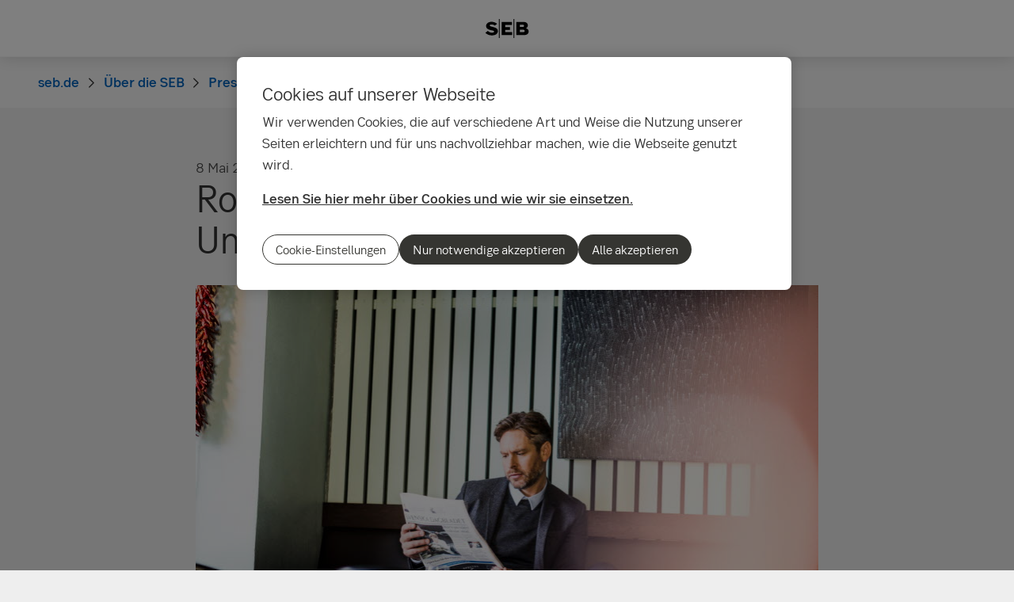

--- FILE ---
content_type: text/html; charset=utf-8
request_url: https://seb.de/ueber-die-seb/presse-und-news/news/rohstoff-hedging-fordert-unternehmen-mehr-heraus
body_size: 21908
content:
<!-- Layout created: 0h:0m:0s ago. -->
<!DOCTYPE html>
<html class="pw-html" lang="de">
<head>
    <link rel="preload" href="/frontend/fonts/sebsansserif/SEBSansSerif-Regular.woff2" as="font" type="font/woff2" crossorigin="anonymous">
<link rel="preload" href="/frontend/fonts/sebsansserif/SEBSansSerif-Medium.woff2" as="font" type="font/woff2" crossorigin="anonymous">
<link rel="preload" href="/frontend/fonts/sebsansserif/SEBSansSerif-Bold.woff2" as="font" type="font/woff2" crossorigin="anonymous">
<link rel="preload" href="/frontend/fonts/sebsansserif/SEBSansSerif-Light.woff2" as="font" type="font/woff2" crossorigin="anonymous">
<link rel="preload" href="/frontend/fonts/sebsansserif/SEBSansSerifGDS-Book.woff2" as="font" type="font/woff2" crossorigin="anonymous">


    
    <title>Rohstoff-Hedging fordert Unternehmen mehr heraus | SEB</title>
        <meta name="seb-build-number" content="N/A">
        <meta name="seb-product-version" content="2.0.0.1">
        <meta name="seb-environment" content="Production">
        <meta name="seb-server-number" content="2">
        <meta name="seb-page-id" content="112183">
        <meta name="seb-page-type" content="57">
        <meta name="seb-page-language" content="de">
        <meta name="seb-page-language-version" content="9F1E44E3A77B41A6B74432585D627040674A6E08">
        <meta name="charset" content="UTF-8">
        <meta name="viewport" content="width=device-width,initial-scale=1">
        <meta property="og:type" content="website">
        <meta property="og:image" content="/imagevault/publishedmedia/hd1npambfsurwc2d06k5/_E9A9116-Edit.jpg">
        <meta property="og:url" content="https://seb.de/ueber-die-seb/presse-und-news/news/rohstoff-hedging-fordert-unternehmen-mehr-heraus">
        <meta property="og:title" content="Rohstoff-Hedging fordert Unternehmen mehr heraus">
    <meta name="theme-color" content="#ffffff">
    <meta name="msapplication-TileColor" content="#ffffff">
    <link rel="icon" type="image/png" sizes="16x16" href="/favicon-16x16.png">
    <link rel="icon" type="image/png" sizes="32x32" href="/favicon-32x32.png">
    <link rel="icon" type="image/svg+xml" href="/icon-light-mode.svg" media="(prefers-color-scheme: light)">
    <link rel="icon" type="image/svg+xml" href="/icon-dark-mode.svg" media="(prefers-color-scheme: dark)">
    <link rel="apple-touch-icon" href="/apple-touch-icon.png">
    <link rel="mask-icon" href="/safari-pinned-tab.svg" color="#ffffff">
    <link rel="manifest" href="/manifest.json">
        <link rel="canonical" href="https://seb.de/ueber-die-seb/presse-und-news/news/rohstoff-hedging-fordert-unternehmen-mehr-heraus">


    
<link rel="stylesheet" href="/frontend/css/2328017main.css" media="all" />
<link rel="stylesheet" href="/frontend/css/2328017deferred.css" media="all" />
<link rel="stylesheet" href="/frontend/css/2328017green.css" media="all" />
<link rel="stylesheet" href="/frontend/css/2328017print.css" media="print" />

<script defer src="/frontend/js/2328017main.js"></script>
<script defer src="/frontend/js/2328017green.js"></script>
<script defer src="/frontend/js/2328017warning.js"></script>
<script defer src="/SPA/angular-elements/2328017runtime.js"></script>

<script defer src="/SPA/angular-elements/2328017main.js"></script>



    

    
    <!-- OneTrust Cookies Consent Notice start -->
    <script src="https://cdn.cookielaw.org/consent/0192c3f9-78bb-7bff-be43-9cc6224b0d7e/otSDKStub.js" data-document-language="true" type="text/javascript" charset="UTF-8" data-domain-script="0192c3f9-78bb-7bff-be43-9cc6224b0d7e" data-dLayer-name="dataLayerOneTrust"></script>
    <!-- OneTrust Cookies Consent Notice end -->


    

    
    <script nonce="KWWTMI8ZYB0uqr7ADPjmPM5CBqfBgmIqDQZ0Ztrfpq4=">
        window["dataLayer"] = {"pageName":"seb.de|ueber-die-seb|presse-und-news|news|rohstoff-hedging-fordert-unternehmen-mehr-heraus","pagetype":"NewsItemPage","siteSection1":"ueber-die-seb","siteSection2":"ueber-die-seb|presse-und-news","siteSection3":"ueber-die-seb|presse-und-news|news","siteSection4":"ueber-die-seb|presse-und-news|news|rohstoff-hedging-fordert-unternehmen-mehr-heraus","siteSection5":"ueber-die-seb|presse-und-news|news|rohstoff-hedging-fordert-unternehmen-mehr-heraus|","siteSection6":"ueber-die-seb|presse-und-news|news|rohstoff-hedging-fordert-unternehmen-mehr-heraus||","siteSection7":"ueber-die-seb|presse-und-news|news|rohstoff-hedging-fordert-unternehmen-mehr-heraus|||","language":"de","pageId":"112183","environment":"prod","project":"public","website":"seb.de","nonce":"KWWTMI8ZYB0uqr7ADPjmPM5CBqfBgmIqDQZ0Ztrfpq4="};
    </script>
        <script id="pw-adobe-script" src="https://content.seb.se/dsc/da/launch/public/30e54a9d6c99/f9d07ef22744/launch-89d260357525.min.js" async type="text/plain" class="optanon-category-C0003"></script>


    

    

</head>

<body>
    

    

<header class="pw-header" pw-class--scrolldown="Global.isNotTopOfPage">
    <div class="pw-skip-nav">
        <gds-button-pw variant="brand" href="#maincontent">Zum Inhalt</gds-button-pw>
    </div>
    <nav class="pw-header-menu" aria-label="Haupt-Navigation">
        

    <pw-lazy-element pw-menu
                     selector="pw-menu"
                     data-root-id="8"
                     data-language="de"
                     data-pane-menu="True"
                     data-segment-menu="False"
                     data-version="832A0B247510B84FB6F0C2694DC2B1DBBBFA196B"
                     data-current-url="/ueber-die-seb/presse-und-news/news/rohstoff-hedging-fordert-unternehmen-mehr-heraus"
                     data-languages="[]"></pw-lazy-element>

    </nav>
    

    <a href="/" class="pw-header-logo">
        <img alt="SEB Logo" src="/Images/seb-wordmark-logo.svg" width="100" height="100">
    </a>

    <div class="pw-header__actions">
        <pw-lazy-element selector="pw-header-actions"
                            data-version="62BAB012E1630341CC59CEDBA9A44B0D67DD98D6"
                            data-language="de"
                            data-page-id="112183" data-current-page-url="/ueber-die-seb/presse-und-news/news/rohstoff-hedging-fordert-unternehmen-mehr-heraus">

        </pw-lazy-element>
    </div>
</header>

    


    



<nav aria-label="Breadcrumbs" class="sdv-breadcrumbs pw-breadcrumbs" pw-breadcrumbs>
    <ol>
            <li>
                    <a href="/">
                        <span>seb.de</span>
                    </a>
            </li>
            <li>
                    <a href="/ueber-die-seb">
                        <span>&#xDC;ber die SEB</span>
                    </a>
            </li>
            <li>
                    <a href="/ueber-die-seb/presse-und-news">
                        <span>Presse und News</span>
                    </a>
            </li>
            <li>
                    <a href="/ueber-die-seb/presse-und-news/news">
                        <span>News</span>
                    </a>
            </li>
            <li>
                    <span>Rohstoff-Hedging fordert Unternehmen mehr heraus</span>
            </li>
    </ol>
</nav>

<script type="application/ld+json">{
  "@context": "https://schema.org",
  "@type": "BreadcrumbList",
  "itemListElement": [
    {
      "@type": "ListItem",
      "position": 1,
      "name": "seb.de",
      "item": "https://seb.de/"
    },
    {
      "@type": "ListItem",
      "position": 2,
      "name": "\u00DCber die SEB",
      "item": "https://seb.de/ueber-die-seb"
    },
    {
      "@type": "ListItem",
      "position": 3,
      "name": "Presse und News",
      "item": "https://seb.de/ueber-die-seb/presse-und-news"
    },
    {
      "@type": "ListItem",
      "position": 4,
      "name": "News",
      "item": "https://seb.de/ueber-die-seb/presse-und-news/news"
    },
    {
      "@type": "ListItem",
      "position": 5,
      "name": "Rohstoff-Hedging fordert Unternehmen mehr heraus",
      "item": "https://seb.de/ueber-die-seb/presse-und-news/news/rohstoff-hedging-fordert-unternehmen-mehr-heraus"
    }
  ]
}</script>
    <main id="maincontent" tabindex="-1" >
       
<div class="pw-news-item-page">
    <section class="pw-container">
        <div class="pw-w-8/12 pw-m-auto">
            <div class="pw-news-item-page__top">
                <span>

    <div class="pw-page-features">
            <time datetime="2023-05-08T16:55">
                <span>8 Mai 2023</span>
                <span>16:55</span>
            </time>
            <div class="pw-page-features__social">
                    <gds-button-pw href="mailto:?subject=Link-Empfehlung&amp;body=https%3A%2F%2Fseb.de%2Fueber-die-seb%2Fpresse-und-news%2Fnews%2Frohstoff-hedging-fordert-unternehmen-mehr-heraus" aria-label="E-mail" rank="tertiary" size="medium" target="_blank">
                        <gds-icon-email-pw></gds-icon-email-pw>
                    </gds-button-pw>
                    <gds-button-pw href="https://facebook.com/sharer/sharer.php?u=https%3A%2F%2Fseb.de%2Fueber-die-seb%2Fpresse-und-news%2Fnews%2Frohstoff-hedging-fordert-unternehmen-mehr-heraus" aria-label="Facebook" rank="tertiary" size="medium" target="_blank">
                        <gds-icon-brand-facebook-pw></gds-icon-brand-facebook-pw>
                    </gds-button-pw>
                    <gds-button-pw href="https://www.linkedin.com/sharing/share-offsite?url=https%3A%2F%2Fseb.de%2Fueber-die-seb%2Fpresse-und-news%2Fnews%2Frohstoff-hedging-fordert-unternehmen-mehr-heraus&amp;mini=true" aria-label="LinkedIn" rank="tertiary" size="medium" target="_blank">
                        <gds-icon-brand-linkedin-pw></gds-icon-brand-linkedin-pw>
                    </gds-button-pw>
                    <gds-button-pw href="https://twitter.com/intent/tweet?text&amp;url=https%3A%2F%2Fseb.de%2Fueber-die-seb%2Fpresse-und-news%2Fnews%2Frohstoff-hedging-fordert-unternehmen-mehr-heraus" aria-label="X" rank="tertiary" size="medium" target="_blank">
                        <gds-icon-brand-x-pw></gds-icon-brand-x-pw>
                    </gds-button-pw>
            </div>
    </div>
</span>
            </div>

                    <header class="pw-news-item-page__header">
                        <h1>Rohstoff-Hedging fordert Unternehmen mehr heraus</h1>
                    </header>
                <div class="pw-news-item-page__article">
                        <div class="pw-news-item-page__image">
                            


    <!-- Picture.Block.Index -->

<!-- MediaReference.cshtml -->



	<!-- Picture.Picture -->
	<picture id="picture-518bef4f-48c3-47ab-b22c-fb09119fa4fa" class="pw-picture">
			<source srcset="/imagevault/publishedmedia/8cbueut5zsja3qk0zbuz/_E9A9116-Edit.jpg 787w, /imagevault/publishedmedia/c9jrmavzu3scsthack3i/_E9A9116-Edit.jpg 1080w, /imagevault/publishedmedia/t2eygtioj8t4kbos94c0/_E9A9116-Edit.jpg 1440w, /imagevault/publishedmedia/w9zqdtn1rkqs3or2c48x/_E9A9116-Edit.jpg 1574w" sizes="(min-width: 832px) calc(787px / 1), (min-width: 768px) calc((100vw - 4rem) / 1), calc((100vw - 2rem) / 1)" type="image/jpeg">
		<img src="/imagevault/publishedmedia/8cbueut5zsja3qk0zbuz/_E9A9116-Edit.jpg" alt="" height="443" width="787" >
	</picture>

                        </div>
                        <div class="pw-news-item-page__preamble">
                            

<p>Altamash Scheik, Senior Commodities Sales bei der SEB in Deutschland, rückt das Thema „Rohstoff-Hedging“ in den Vordergrund und erläutert in der Börsen-Zeitung, vor welchen Herausforderungen die Unternehmen aktuell stehen, wie sie sich strategisch aufstellen müssen und welche Hedging-Strategien – auch mit Blick auf die Zukunftsmärkte – sinnvoll sind.&nbsp;</p>

                        </div>
                        <div class="pw-news-item-page__main-content">
                            

<p>Das Jahr 2022 war von sehr hoher Volatilität geprägt, die Märkte in Aufruhr. Zu Beginn schockte der Ukraine-Krieg die Unternehmen, gefolgt von der Energiepreiskrise und den Zinserhöhungen der führenden Zentralbanken. Diese Unsicherheiten beschäftigen die Unternehmen nach wie vor und erschweren den Treasury-Abteilungen auch im Jahr 2023 die Entscheidungen bei der Risikoabsicherung. Auch wenn die Palette an Hedging-Instrumenten stetig gewachsen ist, das Thema bleibt sehr komplex und die Unternehmen sind gehalten, ihre Risikomanagementstrategie immer wieder auf den Prüfstand zu stellen.</p>
<p>Das gilt vor allem für die Rohstoffpreisabsicherung. Rohstoffe machen seit jeher einen bedeutenden Teil der Gesamtkostenbasis von Industrieunternehmen und somit den Großteil der Erträge produzierender Unternehmen aus. Da Marktvolatilität fast schon eine Selbstverständlichkeit ist, besteht für sie ein großer Bedarf, rohstoffbezogene Risiken präzise und auf ihre geschäftlichen Bedürfnisse sowie die finanzielle Situation zugeschnitten zu managen. Auch für Anleger sind die Rohstoffmärkte mit zunehmender Entwicklung immer attraktiver geworden. Sie bieten gute historische Renditen und die Möglichkeit der Risikodiversifizierung.</p>
<p>Die größte Herausforderung dürfte aktuell für die meisten Unternehmen die Rohstoffpreisabsicherung im Energiebereich sein – ganz gleich, ob Konzern oder KMU. Zwar verfügen die großen Firmen und Multinationals in der Regel über ein aktives Hedging-Programm, das auf Devisen, Zinsen und Rohstoffe zugeschnitten ist. Speziell im Mittelstand gibt es jedoch noch reichlich Potenzial, was Hedging-Strategien anbelangt. Oftmals fehlt es dort an den Grundlagen, wobei Einkauf- und Finanzabteilungen viel enger zusammenarbeiten müssen. Das betrifft bei Weitem nicht nur die KMUs, auch bei großen Unternehmen ist eine Verschmelzung beider Bereiche in dieser Angelegenheit grundsätzlich von Vorteil. Der Einkauf kann etwa die Rolle eines Moderators einnehmen und die verschiedenen Abteilungen entlang der Wertschöpfungskette koordinieren.</p>
<h3>Unter die Lupe nehmen</h3>
<p>In jüngerer Vergangenheit haben vor allem Strom und Gas den Unternehmen die größten Sorgen bereitet, wenngleich es auf den Gasmärkten aktuell etwas ruhiger aussieht. Da jedoch die Auffüllung der Lagerbestände für den nächsten Winter bald beginnen wird, ist mittelfristig mit einer Rückkehr der Volatilität zu rechnen. Beim Hedging am Strommarkt ist es meist so, dass die Volatilität der Strompreise in der Regel zu einem mehrstufigen Preissystem führt. Da kleine und mittlere Unternehmen in Deutschland tendenziell höheren Stromkosten unterliegen, kann sich das negativ auf die Wettbewerbsfähigkeit auswirken. Hinzu kommt, dass sie nicht oder nur teilweise von den Ausnahmeregelungen profitieren, die etwa für energieintensive Großkonzerne gelten. Hier gilt es die Hedging-Strategien für die jeweiligen Energieprodukte unter die Lupe zu nehmen und zu optimieren.</p>
<h3>Mit Swaps und Optionen ans Ziel</h3>
<p>Gerade jene Unternehmen, die bislang wenig bis keine Erfahrungen im Rohstoff-Hedging gemacht haben, können mit den gängigen Instrumenten wie etwa Swaps die gestiegenen Preise absichern. Bei dieser Vereinbarung zwischen mindestens zwei Vertragspartnern werden in der Zukunft liegende Cash-Flows ausgetauscht. Swaps lassen sich sehr individuell vereinbaren und sind für „Anfänger“ daher relativ einfach zu handhaben. Eine weitere Möglichkeit zur Preisabsicherung sind Optionen, wobei der Vorteil darin liegt, dass sich das Risikoprofil im Vergleich deutlich asymmetrischer darstellt. Während der Käufer nur Rechte hat, hat der Verkäufer ab Leistung der Optionsprämie nur Pflichten. Einziger negativer Aspekt: In Zeiten von extrem hoher Volatilität sind auch die Optionsprämien außerordentlich hoch, sodass in der Folge der Preis für die größere Flexibilität für viele Unternehmen ein Hindernis darstellt.</p>
<p>Nicht nur deshalb benötigen die Finanzabteilungen starke Partner, die sie bei der Lösungsfindung aktiv unterstützen können. Im besten Fall bleibt es nicht nur bei der Beratung in Bezug auf die Optimierung der Hedging-Strategie, sondern das betreffende Unternehmen respektive die Verantwortlichen im Treasury stehen auch im fortwährenden und täglichen Austausch hinsichtlich der Liquidität. Zu reduzieren gilt es darüber hinaus vor allem die angestiegene Cash-Flow-Aktivität aus Futures-Kontrakten. Bei diesen Termingeschäften, die an der Börse gehandelt werden und festgelegten Bedingungen unterliegen, liegt der Erfüllungszeitpunkt des Vertrages – wie der Name schon vermuten lässt – erst in der Zukunft. Aufgrund des derzeitigen Marktumfeldes erscheint es für die Unternehmen sinnvoll, Futures-Kontrakte in sogenannte „Over-the-Counter-Derivate“ (OTC) umzuwandeln. Eine immer wichtigere Rolle nehmen dabei auch Handelslinien und eine gestiegene Risikobereitschaft ein. Zudem neigen aktuell viele Unternehmen dazu, mittelfristige Absicherungen zu tätigen – insbesondere auf den Märkten, wo sie eine Rückwärtsbewegung durch Finanzterminkurven sehen.</p>
<h3>Zukunftsmärkte im Blick</h3>
<p>Mit Blick auf die weiteren Märkte neben dem Energiesektor lässt sich momentan beobachten, dass im letzten Halbjahr 2022 die Aktivität auf den Metall- und Ölmärkten stark abgenommen hat. Das Gros der Marktteilnehmer hat sich auf diesem Feld insbesondere in den ersten Monaten des Jahres 2022 aktiv für die Jahre 2023 bis 2026 abgesichert und beobachtet die Preisentwicklungen vor dem Hintergrund der Inflation. Zugleich konnten sich die angesprochenen Märkte mehr als sonst von der jeweiligen Angebots- und Nachfragesituation entkoppeln und sind in der Folge vollends makroökonomisch orientiert.</p>
<p>Darüber hinaus ist zu beobachten, dass die Unternehmen vor allem in den neuen Märkten – wie etwa Kobalt – vermehrt auf der Suche nach Unterstützung sind. Auch die Entwicklungen auf dem Lithiummarkt haben in den letzten Jahren deutlich an Dynamik hinzugewonnen. Ursächlich hierfür ist vor allem die kontinuierlich steigende Nachfrage im Bereich E-Mobilität. So haben sich die Lithiumpreise seit dem Jahr 2021 nahezu verzehnfacht und erste Absicherungen werden von den Unternehmen abgeschlossen. Bis dies zu einem funktionierenden Derivatemarkt führt, fehlt es aber noch an Liquidität. Nichtsdestotrotz zeigen die unternehmerischen Aktivitäten ein eindeutiges Bild: In Zukunft wird es vor allem um Absicherungslösungen auf den Zukunftsmärken ankommen.</p>
<p>Dieser Gastbeitrag ist am 18. April 2023 in der Sonderbeilage „Corporate Banking“ der <a title="Zum Beitrag" href="https://webapp.sebgroup.com/mb/mblib.nsf/dld/2130981AA17BD452C125898E0049907C?opendocument" target="_blank" rel="noopener">Börsen-Zeitung</a> erschienen.</p>

                        </div>
                    



                    



                </div>
        </div>
    </section>
    

</div>


    </main>

    


    

<footer class="pw-main-footer" id="pw-page-footer">
    <div class="pw-container">
            <nav aria-label="Footer">
            <section>
                <h2 class="sdv-h4">Rechtliche Hinweise</h2>
                <ul>
                        <li><a class="pw-link" href="/rechtliche-hinweise/bedingungen-und-pflichtangaben" title="Bedingungen und Pflichtangaben">Bedingungen und Pflichtangaben</a></li>
                        <li><a class="pw-link" href="/rechtliche-hinweise/datenschutz-bei-der-seb" title="Datenschutz">Datenschutz</a></li>
                        <li><a class="pw-link" href="/rechtliche-hinweise/impressum" title="Impressum">Impressum</a></li>
                        <li><a class="pw-link" href="/rechtliche-hinweise/regulatorische-informationen" title="Regulatorische Informationen">Regulatorische Informationen</a></li>
                        <li><a class="pw-link" href="/rechtliche-hinweise/wie-wir-cookies-einsetzen">Wie wir Cookies einsetzen</a></li>
                        <li><a class="pw-link" href="/rechtliche-hinweise/barrierefreiheit">Barrierefreiheit</a></li>
                </ul>
            </section>
            <section>
                <h2 class="sdv-h4">Karriere</h2>
                <ul>
                        <li><a class="pw-link" href="/ueber-die-seb/karriere/was-wir-dir-bieten" title="Die SEB als Arbeitgeber">Die SEB als Arbeitgeber</a></li>
                </ul>
            </section>
            <section>
                <h2 class="sdv-h4">Presse und News</h2>
                <ul>
                        <li><a class="pw-link" href="/ueber-die-seb/presse-und-news/news" title="News">News</a></li>
                        <li><a class="pw-link" href="/ueber-die-seb/presse-und-news/pressemitteilungen" title="Pressemitteilungen">Pressemitteilungen</a></li>
                </ul>
            </section>
            </nav>
    </div>

    <div class="pw-main-footer__bar pw-dark-theme">
        <div class="pw-container pw-container-padding-xy">

            <div class="pw-main-footer__copyright">
                <small>&#xA9; Skandinaviska Enskilda Banken AB (publ)</small>
            </div>


            <div class="pw-main-footer__links">
                    <ul>
                            <li><a class="pw-link" href="https://sebgroup.com/" title="SEB Group">SEB Group</a></li>
                    </ul>
                <gds-theme-pw color-scheme="dark">
                <ul class="pw-main-footer__social-media">
                        <li>
                            <gds-button-pw href="https://www.linkedin.com/company/2527" aria-label="LinkedIn" target="_blank" rank="tertiary" size="medium">
                                <gds-icon-brand-linkedin-pw></gds-icon-brand-linkedin-pw>
                            </gds-button-pw>
                        </li>
                </ul>
                </gds-theme-pw>
            </div>
        </div>
    </div>
</footer>
<div role="region" aria-label="Schnellauswahl">
    <gds-button-pw variant="brand" id="pw-scroll-to-top" pw-up-button class="pw-up" size="small" label="Zum Anfang der Seite">
        Nach oben <gds-icon-arrow-up-pw slot="trail"></gds-icon-arrow-up-pw>
    </gds-button-pw>
</div>

    


    
</body>
</html>

--- FILE ---
content_type: text/css; charset=UTF-8
request_url: https://seb.de/frontend/css/2328017main.css
body_size: 49085
content:
/*!
 *  @deprecated
 */@font-face{font-family:"SEBSansSerif";src:url(../fonts/sebsansserif/SEBSansSerif-Light.eot);src:url(../fonts/sebsansserif/SEBSansSerif-Light.eot?#iefix) format("embedded-opentype"),url(../fonts/sebsansserif/SEBSansSerif-Light.woff2) format("woff2"),url(../fonts/sebsansserif/SEBSansSerif-Light.woff) format("woff");font-weight:300;font-style:normal;font-display:swap}@font-face{font-family:"SEBSansSerif";src:url(../fonts/sebsansserif/SEBSansSerif-Regular.eot);src:url(../fonts/sebsansserif/SEBSansSerif-Regular.eot?#iefix) format("embedded-opentype"),url(../fonts/sebsansserif/SEBSansSerif-Regular.woff2) format("woff2"),url(../fonts/sebsansserif/SEBSansSerif-Regular.woff) format("woff");font-weight:400;font-style:normal;font-display:swap}@font-face{font-family:"SEBSansSerif";src:url(../fonts/sebsansserif/SEBSansSerif-Medium.eot);src:url(../fonts/sebsansserif/SEBSansSerif-Medium.eot?#iefix) format("embedded-opentype"),url(../fonts/sebsansserif/SEBSansSerif-Medium.woff2) format("woff2"),url(../fonts/sebsansserif/SEBSansSerif-Medium.woff) format("woff");font-weight:500;font-style:normal;font-display:swap}@font-face{font-family:"SEBSansSerif";src:url(../fonts/sebsansserif/SEBSansSerif-Bold.eot);src:url(../fonts/sebsansserif/SEBSansSerif-Bold.eot?#iefix) format("embedded-opentype"),url(../fonts/sebsansserif/SEBSansSerif-Bold.woff2) format("woff2"),url(../fonts/sebsansserif/SEBSansSerif-Bold.woff) format("woff");font-weight:700;font-style:normal;font-display:swap}@font-face{font-family:"SEBSansSerif";src:url(../fonts/sebsansserif/SEBSansSerif-LightItalic.eot);src:url(../fonts/sebsansserif/SEBSansSerif-LightItalic.eot?#iefix) format("embedded-opentype"),url(../fonts/sebsansserif/SEBSansSerif-LightItalic.woff2) format("woff2"),url(../fonts/sebsansserif/SEBSansSerif-LightItalic.woff) format("woff");font-weight:300;font-style:italic;font-display:swap}@font-face{font-family:"SEBSansSerif";src:url(../fonts/sebsansserif/SEBSansSerif-RegularItalic.eot);src:url(../fonts/sebsansserif/SEBSansSerif-RegularItalic.eot?#iefix) format("embedded-opentype"),url(../fonts/sebsansserif/SEBSansSerif-RegularItalic.woff2) format("woff2"),url(../fonts/sebsansserif/SEBSansSerif-RegularItalic.woff) format("woff");font-weight:400;font-style:italic;font-display:swap}@font-face{font-family:"SEBSansSerif";src:url(../fonts/sebsansserif/SEBSansSerif-MediumItalic.eot);src:url(../fonts/sebsansserif/SEBSansSerif-MediumItalic.eot?#iefix) format("embedded-opentype"),url(../fonts/sebsansserif/SEBSansSerif-MediumItalic.woff2) format("woff2"),url(../fonts/sebsansserif/SEBSansSerif-MediumItalic.woff) format("woff");font-weight:500;font-style:italic;font-display:swap}@font-face{font-family:"SEBSansSerif";src:url(../fonts/sebsansserif/SEBSansSerif-BoldItalic.eot);src:url(../fonts/sebsansserif/SEBSansSerif-BoldItalic.eot?#iefix) format("embedded-opentype"),url(../fonts/sebsansserif/SEBSansSerif-BoldItalic.woff2) format("woff2"),url(../fonts/sebsansserif/SEBSansSerif-BoldItalic.woff) format("woff");font-weight:700;font-style:italic;font-display:swap}.pw-gds-wrapper{font-family:"SEB SansSerif","SEBSansSerif",sans-serif,"Helvetica Neue",Helvetica,Arial !important}@font-face{font-family:"SEB SansSerif";src:url(../fonts/sebsansserif/SEBSansSerifGDS-Light.woff2) format("woff2");font-weight:300;font-style:normal;font-display:swap}@font-face{font-family:"SEB SansSerif";src:url(../fonts/sebsansserif/SEBSansSerifGDS-Regular.woff2) format("woff2");font-weight:400;font-style:normal;font-display:swap}@font-face{font-family:"SEB SansSerif";src:url(../fonts/sebsansserif/SEBSansSerifGDS-Book.woff2) format("woff2");font-weight:450;font-style:normal;font-display:swap}@font-face{font-family:"SEB SansSerif";src:url(../fonts/sebsansserif/SEBSansSerifGDS-Medium.woff2) format("woff2");font-weight:500;font-style:normal;font-display:swap}@font-face{font-family:"SEB SansSerif";src:url(../fonts/sebsansserif/SEBSansSerifGDS-Bold.woff2) format("woff2");font-weight:700;font-style:normal;font-display:swap}@font-face{font-family:"SEB SansSerif";src:url(../fonts/sebsansserif/SEBSansSerifGDS-LightItalic.woff2) format("woff2");font-weight:300;font-style:italic;font-display:swap}@font-face{font-family:"SEB SansSerif";src:url(../fonts/sebsansserif/SEBSansSerifGDS-RegularItalic.woff2) format("woff2");font-weight:400;font-style:italic;font-display:swap}@font-face{font-family:"SEB SansSerif";src:url(../fonts/sebsansserif/SEBSansSerifGDS-BookItalic.woff2) format("woff2");font-weight:450;font-style:italic;font-display:swap}@font-face{font-family:"SEB SansSerif";src:url(../fonts/sebsansserif/SEBSansSerifGDS-MediumItalic.woff2) format("woff2");font-weight:500;font-style:italic;font-display:swap}@font-face{font-family:"SEB SansSerif";src:url(../fonts/sebsansserif/SEBSansSerifGDS-BoldItalic.woff2) format("woff2");font-weight:700;font-style:italic;font-display:swap}.sdv-align-left{text-align:left}.sdv-align-right{text-align:right}.pw-row{display:flex;flex-wrap:wrap}.pw-4-3{position:relative;height:0;max-height:0;padding-bottom:75%;overflow:hidden}.pw-4-3>*{height:100%;width:100%;overflow:hidden;position:absolute}.pw-iframe-responsive{position:absolute;top:0;left:0;width:100%;height:100%;z-index:100;background:rgba(0,0,0,0)}@media(max-width: 768px){.pw-hidden-phone{display:none !important}}@media(min-width: 769px){.pw-hidden-desktop{display:none !important}}.pw-sr-only{position:absolute;width:1px;height:1px;padding:0;margin:-1px;overflow:hidden;clip:rect(0, 0, 0, 0);border:0}.pw-fade-in{opacity:1 !important;visibility:visible !important;transition:opacity 250ms,visibility 250ms}.pw-fade-out{opacity:0 !important;visibility:hidden !important;transition:opacity 250ms,visibility 250ms}a[target=_blank]:not(.pw-silent-target-blank)::after{font-family:"Font Awesome 6 Pro";content:"";padding-left:.5em;display:inline-block}.pw-dropdown-backdrop{position:fixed;top:0;left:0;width:100%;height:100%;background-color:#333;z-index:10500;opacity:0;transition:.3s}.pw-dropdown-backdrop--darker{background-color:#000}.sdv-field-dropdown__options{z-index:11500;transition:.3s;visibility:hidden;opacity:0;top:55px;transform:translate3d(0, 0, 0)}ul.sdv-field-dropdown__options{display:block}.sdv-field-dropdown__options--expanded{opacity:1;display:block;visibility:visible;top:45px}.sdv-field-checkbox-wrap label::before{background-color:#fff}.pw-preamble{font-size:1.3em;margin-bottom:1rem}div.pw-disclaimer p,p.pw-disclaimer{padding-left:1.5rem;position:relative}div.pw-disclaimer p:before,p.pw-disclaimer:before{content:"";font-family:"Font Awesome 6 Pro";font-weight:300;-webkit-font-smoothing:antialiased;display:inline-block;font-style:normal;font-feature-settings:normal;font-variant:normal;text-rendering:auto;line-height:1;display:inline-block;position:absolute;left:.1rem;top:.22rem}div.pw-disclaimer p.pw-preamble,p.pw-disclaimer.pw-preamble{padding-left:2rem}div.pw-disclaimer p.pw-footnote,p.pw-disclaimer.pw-footnote{padding-left:1.2rem}.pw-footnote{font-size:.7em}.pw-ol-basic{counter-reset:li}.pw-ol-basic li{list-style:none;position:relative;padding-left:0;margin-bottom:.625rem}.pw-ol-basic li::before{content:counter(li) ".";counter-increment:li;font-weight:bold;position:absolute;margin-left:-2em}.pw-ol{counter-reset:li;margin:0 0 0 2.4em;padding-left:0;padding-top:.3em}.pw-ol li{list-style:none;position:relative;padding-left:1em;margin-bottom:1em;min-height:2em}.pw-ol li::before{content:counter(li);counter-increment:li;color:#fff;font-weight:bold;width:2.4em;height:2.4em;text-align:center;line-height:2.4em;position:absolute;left:-2.4em;top:-0.65em}.pw-ol li>h2{position:relative;top:-7px}.pw-ol li>h3{position:relative;top:-4px}.pw-ol--boxed li::before,.pw-ol--green li::before,.pw-ol--blue li::before,.pw-ol--red li::before,.pw-ol--yellow li::before,.pw-ol--purple li::before{background:#333}.pw-dark-theme .pw-ol--boxed li::before,.pw-dark-theme .pw-ol--green li::before,.pw-dark-theme .pw-ol--blue li::before,.pw-dark-theme .pw-ol--red li::before,.pw-dark-theme .pw-ol--yellow li::before,.pw-dark-theme .pw-ol--purple li::before{background:#fff;color:#333}.pw-ul{list-style:none;padding-left:0}.pw-ul li{position:relative;left:1em;margin-right:1rem;margin-bottom:.5rem}.pw-ul li:before{content:"";display:block;float:left;background-color:currentColor;margin-right:1em;width:.25em;height:.25em;margin-left:-1em;margin-top:.5em;position:absolute}ul.pw-usp{list-style:none;padding-left:0}ul.pw-usp li{position:relative;padding-left:2em;margin-right:2rem;margin-bottom:.5rem}ul.pw-usp li:before{font-family:"Font Awesome 6 Pro";content:"";display:inline-block;position:absolute;color:inherit;left:0;font-size:1.05em}.sdv-align-left{text-align:left}.sdv-align-right{text-align:right}body{font-family:"SEBSansSerif",Arial,sans-serif;font-variant-ligatures:no-contextual;font-feature-settings:"calt" 0, "calt" off;line-height:1.3333333333;color:#333;font-weight:400;font-size:1rem}@media print,(min-width: 1025px){body{font-size:1.125rem}}p{margin:0 0 1rem}a{font-weight:500;color:#0062bc;-webkit-text-decoration:none;-webkit-text-decoration:none;text-decoration:none}a:hover{-webkit-text-decoration:underline;-webkit-text-decoration:underline;text-decoration:underline}a:visited{color:#0062bc}small,.sdv-small{font-size:.875rem;font-weight:400}.pw-nowrap{white-space:nowrap}h1,.sdv-h1{margin-top:0;margin-bottom:1.5rem}h2,.sdv-h2{margin-top:0;margin-bottom:1rem}h3,.sdv-h3,h4,.sdv-h4,h5,.sdv-h5,h6,.sdv-h6{margin-top:0;margin-bottom:.5rem}p+h1,ul+h1,ol+h1{margin-top:2rem}p+h2,ul+h2,ol+h2{margin-top:1.5rem}p+h3,ul+h3,ol+h3,p+h4,ul+h4,ol+h4,p+h5,ul+h5,ol+h5,p+h6,ul+h6,ol+h6{margin-top:1.5rem}h1,.sdv-h1{font-weight:400}@media print,(min-width: 0){h1,.sdv-h1{font-size:2rem;line-height:2.25rem}}@media print,(min-width: 769px){h1,.sdv-h1{font-size:2.5rem;line-height:2.75rem}}@media print,(min-width: 1025px){h1,.sdv-h1{font-size:3rem;line-height:3.25rem}}h2,.sdv-h2{font-weight:500;font-size:1.5rem;line-height:1.75rem}@media print,(min-width: 1025px){h2,.sdv-h2{font-size:2.5rem;line-height:2.75rem;font-weight:400}}h3,.sdv-h3{font-weight:400;font-size:1.5rem;line-height:1.75rem}h4,.sdv-h4{font-weight:500;font-size:1rem;line-height:1.25rem}@media print,(min-width: 1025px){h4,.sdv-h4{font-size:1.125rem;line-height:1.375rem}}h5,.sdv-h5{font-weight:400;font-size:1rem;line-height:1.25rem}@media print,(min-width: 1025px){h5,.sdv-h5{font-size:1.125rem;line-height:1.375rem}}h6,.sdv-h6{font-weight:400;font-size:.875rem;line-height:1.125rem}:root{--pw-block-area-gap: 2rem}@media print,(min-width: 768px){:root{--pw-block-area-gap: 4rem}}.pw-block-area{display:grid;gap:var(--pw-block-area-gap);grid-template-columns:100%}.pw-block-area *,.pw-block-area ::before,.pw-block-area ::after{box-sizing:border-box}body{min-width:320px}.pw-layout-container{box-sizing:border-box;margin-left:auto;margin-right:auto;width:100%;max-width:73.75rem}.pw-container{box-sizing:border-box;margin-right:auto;margin-left:auto;width:100%;max-width:75.75rem;padding:0 1rem}@media print,(min-width: 768px){.pw-container{padding:0 2rem;max-width:77.75rem}}.pw-m-negative{margin:0 -1rem}@media print,(min-width: 768px){.pw-m-negative{margin:0 -2rem}}@media screen and (max-width: 767px){.pw-mobile-clear-padding{padding:0}}.pw-container-padding-x{padding:0 1rem}@media print,(min-width: 768px){.pw-container-padding-x{padding:0 2rem}}@media screen and (max-width: 767px){.pw-container-padding-x-md{padding:0 1rem}}.pw-container-padding-y{padding:1rem 0}@media print,(min-width: 768px){.pw-container-padding-y{padding:2rem 0}}.pw-container-padding-xy{padding:1rem}@media print,(min-width: 768px){.pw-container-padding-xy{padding:2rem}}.pw-w-8\/12{flex:1 1 66.6666666667%;max-width:49.1666666667rem}.pw-w-6\/12{flex:1 1 50%;max-width:36.875rem}.pw-w-4\/12{flex:1 1 33.3333333333%;max-width:24.5833333333rem}.pw-w-3\/12{flex:1 1 25%;max-width:18.4375rem}.pw-w-2\/12{flex:1 1 16.6666666667%;max-width:12.2916666667rem}.pw-m-auto{margin:auto}.pw-bg-white{background-color:#fff}.pw-bg-light-grey{background-color:#f8f8f8}.pw-button-group{margin-top:auto;display:flex;align-items:center;flex-direction:row;flex-wrap:wrap;gap:1rem}.pw-button-group--column{flex-direction:column}.pw-dark-theme{--pw-outline-color: #fff}.pw-styled-text a{border-radius:.25rem}.pw-styled-text a:focus-visible{outline:.125rem solid var(--pw-outline-color, #000);outline-offset:.125rem;-webkit-text-decoration:none;text-decoration:none}.pw-styled-text a:focus-visible{-webkit-text-decoration:underline;text-decoration:underline}.pw-link{border-radius:.25rem}.pw-link,.pw-link:link,.pw-link:visited,.pw-link:hover,.pw-link:active{color:inherit}.pw-link:focus-visible{outline:.125rem solid var(--pw-outline-color, #000);outline-offset:.125rem;-webkit-text-decoration:none;text-decoration:none}.pw-link-arrow{border-radius:.25rem;border-radius:0px}.pw-link-arrow,.pw-link-arrow:link,.pw-link-arrow:visited,.pw-link-arrow:hover,.pw-link-arrow:active{color:inherit}.pw-link-arrow:focus-visible{outline:.125rem solid var(--pw-outline-color, #000);outline-offset:.125rem;-webkit-text-decoration:none;text-decoration:none}.pw-link-arrow::after{font-family:"Font Awesome 6 Pro";content:"";font-size:.8em;display:inline;white-space:nowrap;position:relative;padding-left:.5em}.pw-link-arrow[href]:hover{-webkit-text-decoration:none;text-decoration:none;border-bottom:.0625em solid currentColor;margin-bottom:-0.0625em}.pw-link-arrow[target=_blank]::after{font-family:"Font Awesome 6 Pro";content:""}.pw-link-animate{border-radius:.25rem}.pw-link-animate{-webkit-text-decoration:none;text-decoration:none}.pw-link-animate,.pw-link-animate:link,.pw-link-animate:visited,.pw-link-animate:hover,.pw-link-animate:active{color:inherit}.pw-link-animate:focus-visible{outline:.125rem solid var(--pw-outline-color, #000);outline-offset:.125rem;-webkit-text-decoration:none;text-decoration:none}.pw-link-animate:hover:not([target=_blank])>i::after,.pw-link-animate:focus:not([target=_blank])>i::after{transform:translateX(0.25em)}.pw-link-animate:focus{-webkit-text-decoration:none;text-decoration:none}.pw-link-animate>i{line-height:0;white-space:nowrap}.pw-link-animate>i::after{font-family:"Font Awesome 6 Pro";content:"";display:inline-block;font-size:.8em;font-style:normal;padding-left:.5em;margin-right:.25em;transition:transform 200ms ease-in-out;line-height:1}.pw-link-animate>i::before{font-size:0;content:" "}.pw-link-animate[target=_blank]:not(.pw-silent-target-blank)::after{display:none}.pw-link-animate[target=_blank]>i::after{font-family:"Font Awesome 6 Pro";content:"";margin-right:0}.pw-link--light,.pw-link--light:link,.pw-link--light:visited,.pw-link--light:hover,.pw-link--light:active{color:#fff}.pw-link--flex-icon{display:flex !important;justify-content:center}.pw-link--flex-icon span{overflow:hidden;text-overflow:ellipsis;min-width:0}.pw-link-group{margin-top:auto;display:flex;align-items:center;flex-direction:row;flex-wrap:wrap;gap:1rem}.pw-link-group>*{width:auto}.pw-block-header{display:flex;flex-direction:column;gap:1rem;border-bottom:solid 1px #dedede;padding-bottom:1rem;margin-bottom:1rem}@media print,(min-width: 577px){.pw-block-header{display:grid;align-items:baseline;grid-template-columns:1fr auto;grid-template-areas:"heading link"}}.pw-block-header h1,.pw-block-header h2,.pw-block-header h3,.pw-block-header h4,.pw-block-header h5,.pw-block-header h6{grid-area:heading;margin-bottom:0}.pw-block-header a{grid-area:link;white-space:nowrap}.pw-block-header p{grid-column:span 2}.pw-block-header *{margin-bottom:0}.pw-block-header--no-underline{border-bottom:0;padding-bottom:0}:root{--pw-container-padding-block: 0.75rem;--pw-container-padding-inline: 1rem}@media print,(min-width: 769px){:root{--pw-container-padding-block: 1.5rem;--pw-container-padding-inline: 3rem}}.pw-gds-wrapper{background-color:#fff;padding-block:var(--pw-container-padding-block, 0.75rem)}.pw-gds-background{background-color:#fff}.pw-block-area .pw-gds-wrapper+.pw-gds-wrapper{margin-top:calc(var(--pw-block-area-gap)*-1)}.pw-gds-container{max-width:1440px;padding-inline:var(--pw-container-padding-inline, 1rem);margin:0 auto}.pw-gds-container--no-padding{padding-inline:0}.pw-gds-container--no-padding-mobile{padding-inline:0}@media print,(min-width: 769px){.pw-gds-container--no-padding-mobile{padding-inline:var(--pw-container-padding-inline)}}a{color:#0062bc}a:hover,a:focus,a:active{-webkit-text-decoration:underline;text-decoration:underline}a:visited{color:#673ab6}svg path{transform-origin:50% 50%}body{margin:0;background-color:#eee;overflow-x:hidden}html{-webkit-text-size-adjust:100%}iframe{border:none}.pw-header{--pw-sh-util-dropdown-offset: var(--pw-header-height);position:sticky;top:0;width:100%;box-sizing:border-box;z-index:11000;min-height:var(--pw-header-height);background-color:#fff;display:grid;gap:1rem;grid-template-areas:"menu logo actions";grid-template-columns:1fr var(--pw-header-height) 1fr;padding:0;font-size:.75rem;font-weight:500;box-shadow:0px 1px 20px 0px rgba(0,0,0,.15),inset #f8f8f8 0px -1px 0 0}.pw-header .mobile-hidden{display:none}@media(min-width: 1201px){.pw-header{min-height:var(--pw-header-height);grid-template-columns:1fr var(--pw-header-height) 1fr;padding:0 2rem;font-size:1rem}.pw-header .mobile-hidden{display:inherit}.pw-header__actions:first-child{grid-area:menu;display:none}}.pw-header .menu-item{display:flex;justify-content:center;align-items:center;white-space:nowrap;border-radius:0rem;padding:0 .5rem}.pw-header .menu-item:focus-visible{outline:.125rem solid var(--pw-outline-color, #000);outline-offset:-0.125rem;-webkit-text-decoration:none;text-decoration:none}@media(min-width: 1201px){.pw-header .menu-item{padding:0 1rem}}.pw-header .menu-item:hover,.pw-header .menu-item:active{box-shadow:0px -2px 0px #cecece inset;-webkit-text-decoration:none;text-decoration:none}@media(min-width: 1201px){.pw-header #search-bar-button[aria-expanded=true]{box-shadow:0px -2px 0px #868686 inset}}.pw-header h1{margin:0}.pw-header .pw-header-logo{display:flex;justify-content:center;align-items:center;grid-area:logo;margin-bottom:0;height:100%}.pw-header .pw-header-logo:focus-visible{outline:.125rem solid var(--pw-outline-color, #000);outline-offset:-0.125rem;-webkit-text-decoration:none;text-decoration:none}.pw-header .pw-header-logo img,.pw-header .pw-header-logo a{width:100%;outline-offset:inherit}.pw-header .pw-header-logo a{line-height:0}.pw-header .pw-header-logo img{height:calc(var(--pw-sh-util-dropdown-offset)/3)}.pw-header .pw-header-menu{overflow:hidden;min-width:0;grid-area:menu}.pw-header__actions{display:flex}.pw-header__actions:last-child{justify-content:flex-end;grid-area:actions}@media(min-width: 769px){.pw-header .pw-login,.pw-header .pw-custom-dropdown{position:relative}}.pw-header .pw-login{display:flex;justify-content:center;align-items:center;margin:0}@media(min-width: 1201px){.pw-header .pw-login .pw-menu-button{height:auto;border:.0625rem solid #1a1a1a;border-radius:.25rem;height:2.75rem}.pw-header .pw-login .pw-menu-button:hover,.pw-header .pw-login .pw-menu-button:active,.pw-header .pw-login .pw-menu-button:focus-visible{background:#1a1a1a;color:#fff;outline:none;box-shadow:none}.pw-header .pw-login .pw-menu-button:focus-visible{box-shadow:0px 0px 4px #000}.pw-header .pw-login .pw-menu-button[aria-expanded=true]:hover>i,.pw-header .pw-login .pw-menu-button[aria-expanded=true]:active>i,.pw-header .pw-login .pw-menu-button[aria-expanded=true]:focus-visible>i{background-color:#333}}.pw-header .pw-menu{inset:var(--pw-header-height) 0 0 0;position:fixed;z-index:12000;overflow-x:hidden;overflow-y:auto;max-height:calc(100vh - var(--pw-header-height))}@supports(height: 100dvh) and (pointer: coarse){.pw-header .pw-menu{max-height:calc(100dvh - var(--pw-header-height))}}@media(min-width: 1201px){.pw-header .pw-menu{bottom:auto}.pw-header .pw-menu.pw-mobile-menu{bottom:0}}.pw-header-menu pwng-desktop-menu pwng-mobile-menu>button{position:absolute;top:0}.pw-header-menu__ul{list-style:none;margin:0;padding:0;height:100%;display:flex}.pw-header-menu__ul[aria-hidden=true]{visibility:hidden}.pw-header-menu__ul>li>a{border-radius:.25rem;box-sizing:border-box;height:100%}.pw-header-menu__ul>li>a,.pw-header-menu__ul>li>a:link,.pw-header-menu__ul>li>a:visited,.pw-header-menu__ul>li>a:hover,.pw-header-menu__ul>li>a:active{color:inherit}.pw-header-menu__ul>li>a:focus-visible{outline:.125rem solid var(--pw-outline-color, #000);outline-offset:.125rem;-webkit-text-decoration:none;text-decoration:none}.pw-header-menu__ul>li>a[aria-current=true]{box-shadow:0px -2px 0px #333 inset;font-weight:bold}.pw-header-menu__ul>li>a[aria-expanded=true]{box-shadow:0px -2px 0px #868686 inset}.pw-header-menu__ul>li>a[aria-expanded=true]::after{font-family:"Font Awesome 6 Pro";content:""}.pw-header-menu__ul>li>a:hover,.pw-header-menu__ul>li>a:active,.pw-header-menu__ul>li>a:focus{box-shadow:0px -2px 0px #cecece inset;-webkit-text-decoration:none;text-decoration:none}.pw-header-menu__ul>li>a[aria-haspopup=true]::after{font-family:"Font Awesome 6 Pro";content:"";font-size:.8em;padding-left:.5em;line-height:1}.pw-menu-button{background:none;border:none;font-weight:inherit;font-size:inherit;font-family:inherit;color:inherit;-webkit-appearance:none;appearance:none;height:100%;min-width:var(--pw-header-height);line-height:1;cursor:pointer;flex-direction:column}@media(min-width: 1201px){.pw-menu-button{flex-direction:row-reverse;min-width:initial}}.pw-menu-button>i{display:flex;justify-content:center;align-items:center;box-sizing:border-box;font-size:1rem;width:1.5rem;height:1.5rem;margin:0;padding:.25rem;border-radius:50%}.pw-menu-button>i::before{font-weight:500;min-width:1rem;min-height:1rem;display:flex;justify-content:center;align-items:center;box-sizing:border-box}@media(min-width: 1201px){.pw-menu-button>i{margin-left:.25rem;margin-bottom:0}}.pw-menu-button[aria-expanded=true]:hover>i,.pw-menu-button[aria-expanded=true]:active>i,.pw-menu-button[aria-expanded=true]:focus-visible>i{background:#e9e9e9}.pw-menu-button[aria-expanded=true]>i{background:#e9e9e9}@media(min-width: 1201px){.pw-menu-button[aria-expanded=true]>i{background:none}}.pw-menu-button[aria-expanded=true]>i::before{content:""}.pw-menu-v2{display:flex;flex-direction:row;min-height:min(500px,100vh - var(--pw-header-height));padding:32px;box-sizing:border-box;background-color:#fff}.pw-menu-v2 h2{margin-bottom:32px}.pw-menu-v2 h2>a{font-size:1.5rem;font-weight:700}.pw-menu-v2 h2>a>i{font-weight:400}.pw-menu-v2 h3,.pw-menu-v2 h4{font-size:1.125rem;font-weight:500;line-height:1;padding-top:.75rem;min-height:3rem;box-sizing:border-box;margin-bottom:0}.pw-menu-v2 .pw-menu-columns,.pw-menu-v2 .cont{flex-shrink:0;width:calc((100vw - 64px) / 4 - 20px + ((100vw - 64px) / 4 + 20px)*2)}.pw-menu-v2 .pw-accelerators{width:calc((100vw - 64px) / 4 - 20px);margin-top:82px}.pw-menu-v2 #pw-menu-nav-level-0{height:100%;display:flex;flex-direction:column;width:calc((100vw - 64px) / 4 - 20px)}.pw-menu-v2 #pw-menu-nav-level-0>ul{flex-grow:1;position:relative;border-right:1px solid #dedede;padding:0 40px;padding-left:0}.pw-menu-v2 #pw-menu-nav-level-1{border-right:1px solid #dedede}.pw-menu-v2 nav{box-sizing:border-box}.pw-menu-v2 nav ul{list-style:none;padding:0;margin:0}.pw-menu-v2 nav ul>li{font-size:1.125rem;font-weight:400;min-height:3rem;display:flex;flex-direction:column;justify-content:center;align-items:flex-start}.pw-menu-v2 nav ul>li>button,.pw-menu-v2 nav ul>li>a{font-size:inherit;padding:.75rem 0}.pw-menu-v2 nav ul>li>a{border-radius:.25rem;font-weight:400}.pw-menu-v2 nav ul>li>a,.pw-menu-v2 nav ul>li>a:link,.pw-menu-v2 nav ul>li>a:visited,.pw-menu-v2 nav ul>li>a:hover,.pw-menu-v2 nav ul>li>a:active{color:inherit}.pw-menu-v2 nav ul>li>a:focus-visible{outline:.125rem solid var(--pw-outline-color, #000);outline-offset:.125rem;-webkit-text-decoration:none;text-decoration:none}.pw-menu-v2 nav ul>li>button{border-radius:.25rem;text-align:left;width:100%;border:none;background:none;cursor:pointer;font-family:inherit;display:flex;align-items:center;justify-content:space-between;-webkit-text-decoration:none;text-decoration:none}.pw-menu-v2 nav ul>li>button:focus-visible{outline:.125rem solid var(--pw-outline-color, #000);outline-offset:.125rem;-webkit-text-decoration:none;text-decoration:none}.pw-menu-v2 nav ul>li>button:hover::after,.pw-menu-v2 nav ul>li>button:focus-visible::after{transform:translateX(0.25em)}.pw-menu-v2 nav ul>li>button[aria-expanded=true]{font-weight:500}.pw-menu-v2 nav ul>li>button[aria-expanded=true]::after{visibility:hidden}.pw-menu-v2 nav ul>li>button::after{font-family:"Font Awesome 6 Pro";content:"";margin-left:40px;margin-right:.25rem;font-size:.8em;display:flex;justify-content:center;align-items:center;transition:transform 200ms ease-in-out}.pw-menu-v2 nav nav{width:calc((100vw - 64px) / 4 + 20px);min-height:100%;position:absolute;left:100%;top:0;padding:0 40px}.pw-accelerators{box-sizing:border-box;padding-left:40px;border-left:1px solid #dedede}.pw-accelerators ul{padding:0;margin:0;list-style:none;display:grid;gap:.5rem}.pw-accelerators ul li a{border-radius:.25rem;font-weight:400;box-sizing:border-box;color:inherit;display:grid;grid-template-columns:auto 1fr;gap:1rem;align-items:center}.pw-accelerators ul li a:focus-visible{outline:.125rem solid var(--pw-outline-color, #000);outline-offset:.125rem;-webkit-text-decoration:none;text-decoration:none}.pw-accelerators ul li a:hover,.pw-accelerators ul li a:active{-webkit-text-decoration:none;text-decoration:none}.pw-accelerators ul li a:hover span,.pw-accelerators ul li a:active span{-webkit-text-decoration:underline;text-decoration:underline}.pw-accelerators ul li a i{height:3rem;width:3rem;line-height:0;font-size:2rem;display:grid;place-items:center}.pw-accelerators ul li a i.pw-logo::before{content:"";display:block;background-size:contain;background-position:center;background-repeat:no-repeat}.pw-accelerators ul li a i.pw-logo-swish::before{width:100%;height:100%;background-image:url(../svg/swish.9a928.svg)}.pw-accelerators ul li a i.pw-logo-bankid::before{width:150%;height:150%;background-image:url(../svg/bankid.9c733.svg)}.pw-dark-theme{--pw-outline-color: #fff}.pw-styled-text a{border-radius:.25rem}.pw-styled-text a:focus-visible{outline:.125rem solid var(--pw-outline-color, #000);outline-offset:.125rem;-webkit-text-decoration:none;text-decoration:none}.pw-styled-text a:focus-visible{-webkit-text-decoration:underline;text-decoration:underline}.pw-login{display:flex}.pw-login .pw-menu-v2{flex-direction:column;align-items:center}.pw-login .pw-menu-v2__heading{text-align:center;margin-bottom:3rem}.pw-login .pw-menu-v2__heading>div{font-weight:400}@media print,(min-width: 1201px){.pw-login .pw-menu-v2__heading{max-width:590px}}.pw-login .pw-menu-v2.pw-login-shortcuts-active .pw-login-list-desktop>div{border-right:none;border-left:1px solid #dedede}.pw-login .pw-menu-v2.pw-login-shortcuts-active .pw-login-list-desktop>div:nth-child(2){border-left:none}.pw-login .pw-menu-v2 h2{font-size:1.5rem;margin-bottom:.75rem}.pw-login .pw-menu-v2 h3{font-size:1.125rem}.pw-login .pw-menu-v2 .pw-accelerators{margin-top:76px}.pw-login .pw-login-list-desktop{display:flex}.pw-login .pw-login-list-desktop>div{width:calc((100vw - 64px) / 4 + 20px);border-right:1px solid #dedede;max-width:24rem}.pw-login .pw-login-list-desktop>div:first-child{width:calc((100vw - 64px) / 4 - 20px)}.pw-login .pw-login-list-desktop>div:first-child h3,.pw-login .pw-login-list-desktop>div:first-child ul{margin-left:0}.pw-login .pw-login-list-desktop>div:last-child{border-right:none}.pw-login .pw-login-list-desktop .pw-login-list-desktop__shortcuts{max-width:25rem;text-align:center;padding:0 3rem;order:30}.pw-login .pw-login-list-desktop h3,.pw-login .pw-login-list-desktop ul{margin:0 40px}.pw-login .pw-login-list-desktop h3{line-height:1.25;min-height:initial;margin-bottom:.75rem}.pw-login .pw-login-list-mobile{font-size:1rem}@media screen and (max-width: 1199px){.pw-login .pw-login-list-mobile{align-items:center}.pw-login .pw-login-list-mobile>*{max-width:400px;width:100%}}.pw-login .pw-login-list-mobile h2{font-size:1.25rem}.pw-login .pw-login-list-mobile .pw-menu-v2__heading{padding:0 40px;margin:2rem 0}.pw-login .pw-login-list-mobile .pw-menu-v2__heading h2{margin-bottom:.75rem}.pw-login .pw-login-list-mobile .pw-login-list-shortcuts__group{padding:0}.pw-login .pw-login-list-mobile .pw-login-list-shortcuts__group h2{font-size:1rem}.pw-login .pw-login-list-mobile__links-heading{padding:1rem;background-color:#dedede}.pw-login .pw-login-list-mobile .pw-sub-navigation-tree{border:none}.pw-login .pw-login-list-mobile__shortcuts{margin:0 40px}.pw-login .pw-login-list-mobile__list-heading{margin:1rem 1rem 0 1rem}.pw-login .pw-login-list-mobile span{box-sizing:border-box;display:flex;align-items:center;min-height:3rem;padding:.5rem 1rem;border-bottom:1px solid #e9e9e9;font-weight:500;width:100%}.pw-login .pw-login-list-mobile span:focus-visible{outline:.125rem solid var(--pw-outline-color, #000);outline-offset:-0.125rem;-webkit-text-decoration:none;text-decoration:none}.pw-login .pw-login-list-shortcuts>div{display:grid;grid-template-columns:1fr;gap:1.5rem;margin-bottom:2rem}@media print,(min-width: 1201px){.pw-login .pw-login-list-shortcuts>div{margin-bottom:0}}.pw-login .pw-login-list-shortcuts li>*{width:100%}.pw-login .pw-login-list-shortcuts__group{padding:0 3rem;text-align:center}.pw-login .pw-login-list-shortcuts__group h4{min-height:auto;margin-bottom:1.5rem;line-height:1.25}.pw-login .pw-login-list-shortcuts__group ul{margin:0}.pw-login .pw-login-list-shortcuts__separator{display:flex;color:#868686;align-items:center;font-weight:400;text-align:center}.pw-login .pw-login-list-shortcuts__separator:before,.pw-login .pw-login-list-shortcuts__separator:after{content:"";flex-grow:1;height:1px;margin:0 12px;background-color:#cecece}@media print,(min-width: 769px){.pw-login{position:relative;align-items:center;margin:0 .5rem}}@media print,(min-width: 1201px){.pw-login{margin-right:1.5rem;margin-left:1rem}}.pw-login .pw-sh-util-dropdown{width:17.5rem}@media print,(min-width: 1201px){.pw-login .pw-sh-util-dropdown{right:0;left:unset}}@media screen and (max-width: 768px){.pw-login .pw-sh-util-dropdown{max-width:100%;min-width:100%}}.pw-skip-nav{display:none;width:100%;margin:0 auto;position:absolute}.pw-skip-nav gds-button-pw{position:fixed;top:-100%;left:1rem;z-index:18000;opacity:0;transition:.25s}.pw-skip-nav gds-button-pw:focus{opacity:1;top:1rem}#maincontent:focus-visible{outline:none}.pw-sh-utils{list-style:none;display:flex;padding:0;margin:0 0 0 auto}.pw-sh-utils *,.pw-sh-utils *::after,.pw-sh-utils *::before{box-sizing:border-box}.pw-sh-utils>li{margin:0}@media print,(min-width: 769px){.pw-sh-utils>li{position:relative}}.pw-sh-utils-button{font-family:inherit;font-size:inherit;border:none;background:none;height:100%;display:flex;align-items:center;justify-content:center;color:#333;text-align:center;padding:0 1rem;-webkit-appearance:none;appearance:none;cursor:pointer;min-width:4.125rem}@media screen and (max-width: 1400px){.pw-sh-utils-button{min-width:var(--pw-header-height);flex-direction:column;padding:0 .5rem}}.pw-sh-utils-button[aria-expanded=true].pw-sh-utils-button--toggle{background-color:#f8f8f8}.pw-sh-utils-button[aria-expanded=true] i::before{content:"";font-weight:300;min-width:16px;display:block}.pw-sh-utils-button:hover,.pw-sh-utils-button:active{background-color:#f8f8f8}.pw-sh-utils-button>span{font-weight:400}@media print,(min-width: 1401px){.pw-sh-utils-button>span{margin-left:.5rem}}@media screen and (max-width: 1400px){.pw-sh-utils-button>span{font-size:.75rem;margin-top:.25rem}}.pw-sh-util-dropdown{display:block;opacity:0;visibility:hidden;position:absolute;top:100%;left:0;width:13.75rem;transform:translateY(1.25rem);background:#fff;box-shadow:0 0 4px 0 rgba(0,0,0,.1);z-index:19000;overflow:auto;margin-top:1rem;max-height:calc(100vh - 2rem - var(--pw-sh-util-dropdown-offset, 0));max-height:calc(100dvh - 2rem - var(--pw-sh-util-dropdown-offset, 0));border-radius:.25em}@media screen and (max-width: 768px){.pw-sh-util-dropdown{width:100%}}@media(prefers-reduced-motion: no-preference){.pw-sh-util-dropdown{transition:opacity .2s ease-out 0s,visibility .2s linear 0s,transform .3s}}.pw-sh-util-dropdown.-active{opacity:1;visibility:visible;transform:translateY(0)}.pw-sh-util-dropdown>span{display:flex;align-items:center;font-size:.875rem;font-weight:500;background-color:#e9e9e9;margin:0;padding:0 1rem;min-height:2rem}.pw-sh-util-dropdown .pw-sh-util-list>li>a{min-height:2.75rem}.pw-sh-util-dropdown .pw-sh-util-list>li>a:hover{box-shadow:0 0 4px 0 rgba(0,0,0,.1)}.pw-sh-util-dropdown .pw-sh-util-list>li>a[aria-current]{box-shadow:0 0 4px 0 rgba(0,0,0,.1)}@media screen and (max-width: 1400px){.pw-sh-util-dropdown-mobile-only{display:block;opacity:0;visibility:hidden;position:absolute;top:100%;left:0;width:13.75rem;transform:translateY(1.25rem);background:#fff;box-shadow:0 0 4px 0 rgba(0,0,0,.1);z-index:19000;overflow:auto;margin-top:1rem;max-height:calc(100vh - 2rem - var(--pw-sh-util-dropdown-offset, 0));max-height:calc(100dvh - 2rem - var(--pw-sh-util-dropdown-offset, 0));border-radius:.25em}}@media screen and (max-width: 1400px)and (max-width: 768px){.pw-sh-util-dropdown-mobile-only{width:100%}}@media screen and (max-width: 1400px)and (prefers-reduced-motion: no-preference){.pw-sh-util-dropdown-mobile-only{transition:opacity .2s ease-out 0s,visibility .2s linear 0s,transform .3s}}@media screen and (max-width: 1400px){.pw-sh-util-dropdown-mobile-only.-active{opacity:1;visibility:visible;transform:translateY(0)}.pw-sh-util-dropdown-mobile-only>span{display:flex;align-items:center;font-size:.875rem;font-weight:500;background-color:#e9e9e9;margin:0;padding:0 1rem;min-height:2rem}}.pw-sh-util-list{list-style:none;padding:0;margin:0;font-weight:400}.pw-sh-util-list>li{padding:0;font-size:1.125rem}.pw-sh-util-list>li.pw-sh-util-list-message{background-color:#e9e9e9}.pw-sh-util-list>li.pw-sh-util-list-message>a::before{font-family:"Font Awesome 6 Pro";content:"";color:inherit;margin-right:.5rem}.pw-sh-util-list>li.pw-sh-util-list-message>div{padding:0 1rem .5rem}.pw-sh-util-list>li.pw-sh-util-list-message>div>p{margin-bottom:0}.pw-sh-util-list>li.pw-sh-util-list-message>div>div{margin-top:1rem}.pw-sh-util-list>li>a{display:flex;box-sizing:border-box;min-height:3rem;align-items:center;font-weight:400;padding:.5rem 1rem}.pw-sh-util-list>li>a:focus-visible{outline:.125rem solid var(--pw-outline-color, #000);outline-offset:-0.3125rem;-webkit-text-decoration:none;text-decoration:none}.pw-sh-util-list>li>a,.pw-sh-util-list>li>a:visited{color:#333}.pw-sh-util-list>li>a:hover{background:#f8f8f8}.pw-sh-util-list>li>a[aria-current]{position:relative;font-weight:500}.pw-sh-util-list>li>a[aria-current] i{padding-left:.5rem;margin-left:auto}.pw-sh-util-list>li>a[aria-current] i::before{display:inline-block}.pw-sh-util-list--languages{text-transform:capitalize}.pw-mega-menu-pane{box-sizing:border-box;background-color:#fff;padding:2rem}.pw-mega-menu-pane>h2{max-width:49.1666666667rem}.pw-mega-menu-pane>h2 a,.pw-mega-menu-pane>h2 a:visited{color:#333;font-weight:500}@media print,(min-width: 1025px){.pw-mega-menu-pane nav{position:relative;line-height:1.2;width:calc(100% + 2rem)}.pw-mega-menu-pane nav>div{padding-right:2rem;width:21.25rem}.pw-mega-menu-pane nav>div h3{font-weight:500;font-size:1.2rem;margin-bottom:1rem}}.pw-mega-menu-pane nav ul{list-style:none;padding:0;margin:0}.pw-mega-menu-pane nav ul li{padding-bottom:.8rem;padding-right:1rem}.pw-mega-menu-pane nav ul li a:focus-visible{outline:.125rem solid var(--pw-outline-color, #000);outline-offset:.125rem;-webkit-text-decoration:none;text-decoration:none}.pw-mega-menu-pane nav ul li a:visited{color:#0062bc}.pw-helper{display:none;flex-direction:column;box-sizing:border-box;background-color:#1a1a1a;color:#fff;padding:2rem;text-align:left;position:fixed;z-index:10110;top:8rem;right:2rem;max-width:23.125rem;width:23.125rem;font-size:1.2rem}.pw-helper i{font-size:2rem;margin-bottom:2rem}.pw-helper h2{margin-top:-0.5rem}.pw-helper::before{content:"";width:0;height:0;border-left:.7rem solid rgba(0,0,0,0);border-right:.7rem solid rgba(0,0,0,0);border-bottom:.7rem solid #1a1a1a;position:absolute;top:-0.65rem;right:3.125rem}@media screen and (max-width: 1024px){.pw-helper::before{right:5.75rem}}@media screen and (max-width: 768px){.pw-helper::before{right:4rem}}.pw-helper__overlay{display:none;position:fixed;width:100%;height:100%;top:0;left:0;right:0;bottom:0;background-color:rgba(255,255,255,.5);z-index:10100;cursor:pointer}.pw-helper__submit-cell{margin-top:1rem}.pw-helper__submit-cell #pw-helper-button{width:100%}@media screen and (max-width: 1024px){.pw-helper{top:5rem;right:1rem}}@media screen and (max-width: 768px){.pw-helper{width:calc(100% - 32px)}}.pw-html{scroll-padding-top:calc(var(--pw-header-height) + 1rem)}:root{--pw-header-height: 3.75rem}@media print,(min-width: 1201px){:root{--pw-header-height: 4.5rem}}@media screen and (max-width: 767px){html.-stop-body-scroll,html.-stop-body-scroll body{height:100%}html.-stop-body-scroll{overflow-y:scroll}html.-stop-body-scroll body{overflow-y:hidden}}.pw-picture{position:var(--pw-picture-position, relative);overflow:hidden;display:block;inset:var(--pw-picture-background-inset, unset)}.pw-picture[data-load-progressive-state]::after{background-image:var(--image);background-size:cover;background-position:center;content:"";position:absolute;inset:0;filter:blur(10px);transform:scale(1.1);opacity:1}.pw-picture[data-load-progressive-state=wait] img{opacity:0}.pw-picture[data-load-progressive-state=done]::after{opacity:0;transition:opacity 300ms ease-in-out}@media(prefers-reduced-motion){.pw-picture[data-load-progressive-state=done]::after{transition:none}}.pw-picture[data-load-progressive-state=fail]::after{display:none}.pw-picture[data-load-progressive-state=fail] img{background:#dedede}.pw-picture img{display:block;width:100%;height:var(--pw-picture-img-height, auto);object-fit:cover;border-radius:var(--pw-picture-img-border-radius, 0)}.pw-figure{margin:auto;text-align:left}.pw-figure figcaption{font-size:1rem;padding-top:.5rem}.pw-legal-text{display:grid;grid-template-columns:auto 1fr;align-items:baseline;gap:.75rem;background-color:#f3f3f2;padding:1rem;border-radius:.75rem;font-size:.875rem;line-height:1.125rem}.pw-legal-text.legacy{background-color:#fff}.sdv-align-left{text-align:left}.sdv-align-right{text-align:right}.pw-row{display:flex;flex-wrap:wrap}.pw-4-3{position:relative;height:0;max-height:0;padding-bottom:75%;overflow:hidden}.pw-4-3>*{height:100%;width:100%;overflow:hidden;position:absolute}.pw-iframe-responsive{position:absolute;top:0;left:0;width:100%;height:100%;z-index:100;background:rgba(0,0,0,0)}@media(max-width: 768px){.pw-hidden-phone{display:none !important}}@media(min-width: 769px){.pw-hidden-desktop{display:none !important}}.pw-sr-only{position:absolute;width:1px;height:1px;padding:0;margin:-1px;overflow:hidden;clip:rect(0, 0, 0, 0);border:0}.pw-fade-in{opacity:1 !important;visibility:visible !important;transition:opacity 250ms,visibility 250ms}.pw-fade-out{opacity:0 !important;visibility:hidden !important;transition:opacity 250ms,visibility 250ms}a[target=_blank]:not(.pw-silent-target-blank)::after{font-family:"Font Awesome 6 Pro";content:"";padding-left:.5em;display:inline-block}.pw-dropdown-backdrop{position:fixed;top:0;left:0;width:100%;height:100%;background-color:#333;z-index:10500;opacity:0;transition:.3s}.pw-dropdown-backdrop--darker{background-color:#000}.sdv-field-dropdown__options{z-index:11500;transition:.3s;visibility:hidden;opacity:0;top:55px;transform:translate3d(0, 0, 0)}ul.sdv-field-dropdown__options{display:block}.sdv-field-dropdown__options--expanded{opacity:1;display:block;visibility:visible;top:45px}.sdv-field-checkbox-wrap label::before{background-color:#fff}.pw-dark-theme{--pw-outline-color: #fff}.pw-styled-text a{border-radius:.25rem}.pw-styled-text a:focus-visible{outline:.125rem solid var(--pw-outline-color, #000);outline-offset:.125rem;-webkit-text-decoration:none;text-decoration:none}.pw-styled-text a:focus-visible{-webkit-text-decoration:underline;text-decoration:underline}.pw-quick-links{display:flex;align-items:center;padding:0 1rem;margin:0 -1rem;gap:1rem;list-style:none;flex-wrap:wrap}@media screen and (max-width: 767px){.pw-quick-links{flex-wrap:nowrap;overflow-x:auto;scroll-snap-type:x mandatory;scrollbar-width:none;scroll-padding:1rem}.pw-quick-links::-webkit-scrollbar{display:none}}.pw-quick-links__linkitem{flex:1 0 0;max-width:max(25%,30ch)}.pw-quick-links__linkitem a{display:flex;align-items:center;background-color:#eee;border-radius:.25rem;box-sizing:border-box;padding:1rem;width:100%;font-size:1rem;font-weight:400;line-height:1.5;justify-content:space-between;white-space:nowrap}.pw-quick-links__linkitem a:focus-visible{outline:.125rem solid var(--pw-outline-color, #000);outline-offset:-0.125rem;-webkit-text-decoration:none;text-decoration:none}.pw-quick-links__linkitem a,.pw-quick-links__linkitem a:link,.pw-quick-links__linkitem a:visited,.pw-quick-links__linkitem a:hover,.pw-quick-links__linkitem a:active{color:#333}@media screen and (max-width: 767px){.pw-quick-links__linkitem a{padding:.75rem 1rem;scroll-snap-align:start}}@media print,(min-width: 768px){.pw-quick-links__linkitem a{transition:box-shadow .2s,transform .2s}.pw-quick-links__linkitem a:hover,.pw-quick-links__linkitem a:focus-within{box-shadow:0 7px 10px rgba(51,51,51,.15);transform:translateY(-0.125rem)}}.pw-quick-links__linkitem a span{overflow:hidden;text-overflow:ellipsis}.pw-quick-links__linkitem a::after{font-family:"Font Awesome 6 Pro";content:"";font-weight:400;width:1rem;margin-left:1rem;flex-shrink:0}.pw-quick-links__linkitem a:hover{-webkit-text-decoration:none;text-decoration:none}.pw-top-area:has(.pw-hero)+.pw-block-area>.pw-gds-wrapper:first-child{margin-top:calc(var(--pw-block-area-gap)*-1)}body:has(.pw-top-area+.pw-block-area>.pw-gds-wrapper:first-child) .pw-hero{padding-bottom:.75rem}@media print,(min-width: 769px){body:has(.pw-top-area+.pw-block-area>.pw-gds-wrapper:first-child) .pw-hero{padding-bottom:1.5rem}}.pw-hero{background-color:#fff;display:grid;padding:1rem;gap:1.5rem}@media print,(min-width: 769px){.pw-hero{padding:3rem;gap:3rem}}@media print,(min-width: 769px){.pw-hero--column .pw-picture{order:-1}.pw-hero--column .pw-hero__content{flex-direction:row;gap:2rem}.pw-hero--column .pw-hero__content>*{flex:0% 1 0}}@media print,(min-width: 769px){.pw-hero--row{grid-template-columns:5fr 7fr}.pw-hero--row .pw-quick-links{grid-column:1/span 2}}.pw-hero--row .pw-hero__content{justify-content:flex-end}.pw-hero--5x2{--pw-hero-aspect-ratio: 5 / 2}.pw-hero--4x3{--pw-hero-aspect-ratio: 4 / 3}.pw-hero--16x9{--pw-hero-aspect-ratio: 16 / 9}.pw-hero .pw-picture img{aspect-ratio:var(--pw-hero-aspect-ratio)}.pw-hero__content{display:flex;flex-direction:column;gap:.75rem;align-items:baseline}.pw-hero__heading{margin:0;font-size:2rem !important;line-height:1.25 !important}@media print,(min-width: 769px){.pw-hero__heading{font-size:3rem !important}}.pw-hero__body{font-size:1.125rem}@media print,(min-width: 769px){.pw-hero__body{font-size:1.5rem}}.pw-hero__body p{font-size:inherit}.pw-hero__body .pw-preamble{font-size:inherit}.pw-hero .pw-button-group{margin-top:1.5rem}.pw-hero .pw-legal-text{margin-top:1.5rem}@media print,(min-width: 769px){.pw-hero .pw-legal-text{margin-top:2.5rem}}.sdv-icon-left{margin-right:.75em}.sdv-icon-right{margin-left:.75em}.sdv-icon::before{font-family:"Font Awesome 6 Pro";font-weight:300}.pw-alert-ribbon{width:100%;padding:1rem;display:flex;box-sizing:border-box;box-shadow:0 .125rem .375rem rgba(0,0,0,.15)}@media(max-width: 767px){.pw-alert-ribbon{flex-wrap:wrap}}.pw-alert-ribbon__body,.pw-alert-ribbon>p{margin-bottom:0;margin-right:1em;line-height:1.25;flex-grow:1}@media(max-width: 767px){.pw-alert-ribbon__body,.pw-alert-ribbon>p{flex-basis:0;margin-right:0}}.pw-alert-ribbon p{margin-bottom:0;display:inline}.pw-alert-ribbon__button{display:inline-block;padding:0 1em;box-sizing:border-box;line-height:2.625em;font-family:inherit;font-weight:500;font-size:1em;text-align:center;white-space:nowrap;-webkit-appearance:none;appearance:none;border-radius:.25em;border:.0625em solid #007ac7;outline:none;background-color:#007ac7;cursor:pointer;margin-left:auto;align-self:flex-end}@media(max-width: 767px){.pw-alert-ribbon__button{width:100%}}.pw-alert-ribbon__button:hover{background-color:#0092e1;border-color:#0092e1;-webkit-text-decoration:none;text-decoration:none}.pw-alert-ribbon__button:focus{box-shadow:0 0 .25em .0625em #41b0ee;transition:box-shadow 250ms;background-color:#007ac7;border-color:#007ac7;-webkit-text-decoration:none;text-decoration:none}.pw-alert-ribbon__button:active{background-color:#0092e1;border-color:#0092e1;-webkit-text-decoration:none;text-decoration:none}.pw-alert-ribbon__button,.pw-alert-ribbon__button:visited,.pw-alert-ribbon__button:link{color:#fff}.pw-alert-ribbon__button[disabled]{color:#adadad;background-color:#e9e9e9;border-color:#e9e9e9;cursor:default}.pw-alert-ribbon__button .sdv-icon-left{margin-left:-0.25em}.pw-alert-ribbon__button .sdv-icon-right{margin-right:-0.25em}@media(max-width: 767px){.pw-alert-ribbon__button{flex-basis:100%;margin-left:0;margin-top:1em}}@media(min-width: 768px){.pw-alert-ribbon__button{line-height:1.875rem;min-height:2rem;max-height:2rem;font-size:.875rem;margin-left:4rem}}.pw-alert-ribbon a,.pw-alert-ribbon a:hover,.pw-alert-ribbon a:visited{color:inherit;-webkit-text-decoration:underline;text-decoration:underline;font-weight:bold}.pw-alert-ribbon .fas{font-size:1em;line-height:1.25;margin-right:1em}.pw-alert-ribbon--information{background-color:#e9e9e9;color:#333;background-color:#dedede}.pw-alert-ribbon--success{background-color:#308800;color:#fff}.pw-alert-ribbon--warning{background-color:#ffc500;color:#333}.pw-alert-ribbon--critical{background-color:#d81a1a;color:#fff}.pw-browser-alert{display:none}.pw-browser-alert--show{display:flex}.pw-dark-theme{--pw-outline-color: #fff}.pw-styled-text a{border-radius:.25rem}.pw-styled-text a:focus-visible{outline:.125rem solid var(--pw-outline-color, #000);outline-offset:.125rem;-webkit-text-decoration:none;text-decoration:none}.pw-styled-text a:focus-visible{-webkit-text-decoration:underline;text-decoration:underline}.pw-rates__columns{display:flex;flex-direction:column}.pw-rates__columns>div{padding-bottom:1rem;padding-top:1rem}@media print,(min-width: 1025px){.pw-rates__label a{-webkit-text-decoration:underline;text-decoration:underline}}@media screen and (max-width: 1024px){.pw-rates__label a{border-radius:.25rem}.pw-rates__label a,.pw-rates__label a:link,.pw-rates__label a:visited,.pw-rates__label a:hover,.pw-rates__label a:active{color:inherit}.pw-rates__label a:focus-visible{outline:.125rem solid var(--pw-outline-color, #000);outline-offset:.125rem;-webkit-text-decoration:none;text-decoration:none}.pw-rates__label a::after{font-family:"Font Awesome 6 Pro";content:"";font-size:.8em;display:inline;white-space:nowrap;position:relative;padding-left:.5em}.pw-rates__label a[href]:hover{-webkit-text-decoration:none;text-decoration:none;border-bottom:.0625em solid currentColor;margin-bottom:-0.0625em}.pw-rates__label a[target=_blank]::after{font-family:"Font Awesome 6 Pro";content:""}}.pw-rates__share-ticker,.pw-rates__share-date{display:flex;flex-direction:column;border-bottom:1px solid #dedede}.pw-rates__share-date{flex-direction:row}.pw-rates__share-date .pw-rates__label{font-weight:500;padding-right:1rem}.pw-rates__share{font-size:2.5rem;white-space:pre}.pw-rates__combo-value{display:flex;flex-wrap:wrap;justify-content:space-between}.pw-rates__combo-value :not(:last-child){padding-right:1rem}.pw-rates--share-ticker-data .positive::after,.pw-rates--share-ticker-data .negative::after{font-family:"Font Awesome 6 Pro";font-size:.8em;display:inline-block;font-weight:300;padding-left:1rem}.pw-rates--share-ticker-data .positive{color:#308800}.pw-rates--share-ticker-data .positive::after{content:""}.pw-rates--share-ticker-data .negative{color:#bb000c}.pw-rates--share-ticker-data .negative::after{content:""}@media print,(min-width: 1025px){.pw-rates__columns{flex-direction:row;flex-wrap:wrap;justify-content:space-between}.pw-rates__columns>div:not(.pw-rates__link){padding-top:0}.pw-rates__share-ticker,.pw-rates__share-date{border-bottom:none}.pw-rates__share-date{flex-direction:column;justify-content:space-between}.pw-rates__link{flex-basis:100%;text-align:right;border-top:1px solid #dedede;padding-top:1rem}.pw-rates__date,.pw-rates__link{white-space:nowrap}.pw-rates__date{font-size:1.5rem}.pw-rates__date span{font-size:1.125rem}.pw-rates__combo-value{flex-wrap:nowrap}}@media print,(min-width: 1244px){.pw-rates__columns{justify-content:flex-start;flex-wrap:nowrap;border-bottom:1px solid #dedede}.pw-rates__columns>div:not(:last-child){margin-right:3rem}.pw-rates__columns .pw-rates__link{margin-left:auto;flex-basis:auto;text-align:left;border-top:none;padding-top:0}.pw-rates__columns .pw-rates__link .pw-link-arrow{display:block;overflow:hidden;text-overflow:ellipsis}}.wow{visibility:hidden}#epi-quickNavigator{top:auto !important;bottom:0}#epi-quickNavigator-menu{top:-93px}
